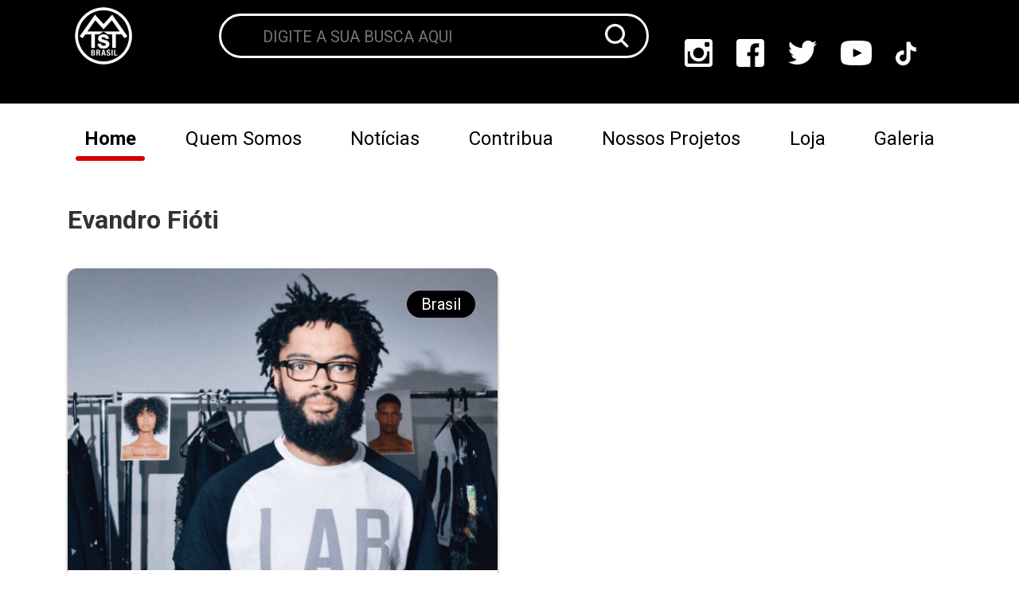

--- FILE ---
content_type: text/html; charset=UTF-8
request_url: https://mtst.org/tag/evandro-fioti/
body_size: 19652
content:
<!DOCTYPE html>
<html id="mtst-site" lang="pt-br">
<head><meta charset="UTF-8"><script>if(navigator.userAgent.match(/MSIE|Internet Explorer/i)||navigator.userAgent.match(/Trident\/7\..*?rv:11/i)){var href=document.location.href;if(!href.match(/[?&]nowprocket/)){if(href.indexOf("?")==-1){if(href.indexOf("#")==-1){document.location.href=href+"?nowprocket=1"}else{document.location.href=href.replace("#","?nowprocket=1#")}}else{if(href.indexOf("#")==-1){document.location.href=href+"&nowprocket=1"}else{document.location.href=href.replace("#","&nowprocket=1#")}}}}</script><script>class RocketLazyLoadScripts{constructor(){this.triggerEvents=["keydown","mousedown","mousemove","touchmove","touchstart","touchend","wheel"],this.userEventHandler=this._triggerListener.bind(this),this.touchStartHandler=this._onTouchStart.bind(this),this.touchMoveHandler=this._onTouchMove.bind(this),this.touchEndHandler=this._onTouchEnd.bind(this),this.clickHandler=this._onClick.bind(this),this.interceptedClicks=[],window.addEventListener("pageshow",(e=>{this.persisted=e.persisted})),window.addEventListener("DOMContentLoaded",(()=>{this._preconnect3rdParties()})),this.delayedScripts={normal:[],async:[],defer:[]},this.allJQueries=[]}_addUserInteractionListener(e){document.hidden?e._triggerListener():(this.triggerEvents.forEach((t=>window.addEventListener(t,e.userEventHandler,{passive:!0}))),window.addEventListener("touchstart",e.touchStartHandler,{passive:!0}),window.addEventListener("mousedown",e.touchStartHandler),document.addEventListener("visibilitychange",e.userEventHandler))}_removeUserInteractionListener(){this.triggerEvents.forEach((e=>window.removeEventListener(e,this.userEventHandler,{passive:!0}))),document.removeEventListener("visibilitychange",this.userEventHandler)}_onTouchStart(e){"HTML"!==e.target.tagName&&(window.addEventListener("touchend",this.touchEndHandler),window.addEventListener("mouseup",this.touchEndHandler),window.addEventListener("touchmove",this.touchMoveHandler,{passive:!0}),window.addEventListener("mousemove",this.touchMoveHandler),e.target.addEventListener("click",this.clickHandler),this._renameDOMAttribute(e.target,"onclick","rocket-onclick"))}_onTouchMove(e){window.removeEventListener("touchend",this.touchEndHandler),window.removeEventListener("mouseup",this.touchEndHandler),window.removeEventListener("touchmove",this.touchMoveHandler,{passive:!0}),window.removeEventListener("mousemove",this.touchMoveHandler),e.target.removeEventListener("click",this.clickHandler),this._renameDOMAttribute(e.target,"rocket-onclick","onclick")}_onTouchEnd(e){window.removeEventListener("touchend",this.touchEndHandler),window.removeEventListener("mouseup",this.touchEndHandler),window.removeEventListener("touchmove",this.touchMoveHandler,{passive:!0}),window.removeEventListener("mousemove",this.touchMoveHandler)}_onClick(e){e.target.removeEventListener("click",this.clickHandler),this._renameDOMAttribute(e.target,"rocket-onclick","onclick"),this.interceptedClicks.push(e),e.preventDefault(),e.stopPropagation(),e.stopImmediatePropagation()}_replayClicks(){window.removeEventListener("touchstart",this.touchStartHandler,{passive:!0}),window.removeEventListener("mousedown",this.touchStartHandler),this.interceptedClicks.forEach((e=>{e.target.dispatchEvent(new MouseEvent("click",{view:e.view,bubbles:!0,cancelable:!0}))}))}_renameDOMAttribute(e,t,n){e.hasAttribute&&e.hasAttribute(t)&&(event.target.setAttribute(n,event.target.getAttribute(t)),event.target.removeAttribute(t))}_triggerListener(){this._removeUserInteractionListener(this),"loading"===document.readyState?document.addEventListener("DOMContentLoaded",this._loadEverythingNow.bind(this)):this._loadEverythingNow()}_preconnect3rdParties(){let e=[];document.querySelectorAll("script[type=rocketlazyloadscript]").forEach((t=>{if(t.hasAttribute("src")){const n=new URL(t.src).origin;n!==location.origin&&e.push({src:n,crossOrigin:t.crossOrigin||"module"===t.getAttribute("data-rocket-type")})}})),e=[...new Map(e.map((e=>[JSON.stringify(e),e]))).values()],this._batchInjectResourceHints(e,"preconnect")}async _loadEverythingNow(){this.lastBreath=Date.now(),this._delayEventListeners(),this._delayJQueryReady(this),this._handleDocumentWrite(),this._registerAllDelayedScripts(),this._preloadAllScripts(),await this._loadScriptsFromList(this.delayedScripts.normal),await this._loadScriptsFromList(this.delayedScripts.defer),await this._loadScriptsFromList(this.delayedScripts.async);try{await this._triggerDOMContentLoaded(),await this._triggerWindowLoad()}catch(e){}window.dispatchEvent(new Event("rocket-allScriptsLoaded")),this._replayClicks()}_registerAllDelayedScripts(){document.querySelectorAll("script[type=rocketlazyloadscript]").forEach((e=>{e.hasAttribute("src")?e.hasAttribute("async")&&!1!==e.async?this.delayedScripts.async.push(e):e.hasAttribute("defer")&&!1!==e.defer||"module"===e.getAttribute("data-rocket-type")?this.delayedScripts.defer.push(e):this.delayedScripts.normal.push(e):this.delayedScripts.normal.push(e)}))}async _transformScript(e){return await this._littleBreath(),new Promise((t=>{const n=document.createElement("script");[...e.attributes].forEach((e=>{let t=e.nodeName;"type"!==t&&("data-rocket-type"===t&&(t="type"),n.setAttribute(t,e.nodeValue))})),e.hasAttribute("src")?(n.addEventListener("load",t),n.addEventListener("error",t)):(n.text=e.text,t());try{e.parentNode.replaceChild(n,e)}catch(e){t()}}))}async _loadScriptsFromList(e){const t=e.shift();return t?(await this._transformScript(t),this._loadScriptsFromList(e)):Promise.resolve()}_preloadAllScripts(){this._batchInjectResourceHints([...this.delayedScripts.normal,...this.delayedScripts.defer,...this.delayedScripts.async],"preload")}_batchInjectResourceHints(e,t){var n=document.createDocumentFragment();e.forEach((e=>{if(e.src){const i=document.createElement("link");i.href=e.src,i.rel=t,"preconnect"!==t&&(i.as="script"),e.getAttribute&&"module"===e.getAttribute("data-rocket-type")&&(i.crossOrigin=!0),e.crossOrigin&&(i.crossOrigin=e.crossOrigin),n.appendChild(i)}})),document.head.appendChild(n)}_delayEventListeners(){let e={};function t(t,n){!function(t){function n(n){return e[t].eventsToRewrite.indexOf(n)>=0?"rocket-"+n:n}e[t]||(e[t]={originalFunctions:{add:t.addEventListener,remove:t.removeEventListener},eventsToRewrite:[]},t.addEventListener=function(){arguments[0]=n(arguments[0]),e[t].originalFunctions.add.apply(t,arguments)},t.removeEventListener=function(){arguments[0]=n(arguments[0]),e[t].originalFunctions.remove.apply(t,arguments)})}(t),e[t].eventsToRewrite.push(n)}function n(e,t){let n=e[t];Object.defineProperty(e,t,{get:()=>n||function(){},set(i){e["rocket"+t]=n=i}})}t(document,"DOMContentLoaded"),t(window,"DOMContentLoaded"),t(window,"load"),t(window,"pageshow"),t(document,"readystatechange"),n(document,"onreadystatechange"),n(window,"onload"),n(window,"onpageshow")}_delayJQueryReady(e){let t=window.jQuery;Object.defineProperty(window,"jQuery",{get:()=>t,set(n){if(n&&n.fn&&!e.allJQueries.includes(n)){n.fn.ready=n.fn.init.prototype.ready=function(t){e.domReadyFired?t.bind(document)(n):document.addEventListener("rocket-DOMContentLoaded",(()=>t.bind(document)(n)))};const t=n.fn.on;n.fn.on=n.fn.init.prototype.on=function(){if(this[0]===window){function e(e){return e.split(" ").map((e=>"load"===e||0===e.indexOf("load.")?"rocket-jquery-load":e)).join(" ")}"string"==typeof arguments[0]||arguments[0]instanceof String?arguments[0]=e(arguments[0]):"object"==typeof arguments[0]&&Object.keys(arguments[0]).forEach((t=>{delete Object.assign(arguments[0],{[e(t)]:arguments[0][t]})[t]}))}return t.apply(this,arguments),this},e.allJQueries.push(n)}t=n}})}async _triggerDOMContentLoaded(){this.domReadyFired=!0,await this._littleBreath(),document.dispatchEvent(new Event("rocket-DOMContentLoaded")),await this._littleBreath(),window.dispatchEvent(new Event("rocket-DOMContentLoaded")),await this._littleBreath(),document.dispatchEvent(new Event("rocket-readystatechange")),await this._littleBreath(),document.rocketonreadystatechange&&document.rocketonreadystatechange()}async _triggerWindowLoad(){await this._littleBreath(),window.dispatchEvent(new Event("rocket-load")),await this._littleBreath(),window.rocketonload&&window.rocketonload(),await this._littleBreath(),this.allJQueries.forEach((e=>e(window).trigger("rocket-jquery-load"))),await this._littleBreath();const e=new Event("rocket-pageshow");e.persisted=this.persisted,window.dispatchEvent(e),await this._littleBreath(),window.rocketonpageshow&&window.rocketonpageshow({persisted:this.persisted})}_handleDocumentWrite(){const e=new Map;document.write=document.writeln=function(t){const n=document.currentScript,i=document.createRange(),r=n.parentElement;let o=e.get(n);void 0===o&&(o=n.nextSibling,e.set(n,o));const s=document.createDocumentFragment();i.setStart(s,0),s.appendChild(i.createContextualFragment(t)),r.insertBefore(s,o)}}async _littleBreath(){Date.now()-this.lastBreath>45&&(await this._requestAnimFrame(),this.lastBreath=Date.now())}async _requestAnimFrame(){return document.hidden?new Promise((e=>setTimeout(e))):new Promise((e=>requestAnimationFrame(e)))}static run(){const e=new RocketLazyLoadScripts;e._addUserInteractionListener(e)}}RocketLazyLoadScripts.run();</script>
    
    <meta http-equiv="X-UA-Compatible" content="IE=edge">
    <meta name="viewport" content="width=device-width, initial-scale=1.0">
    <script type="rocketlazyloadscript" data-minify="1" src="https://mtst.org/wp-content/cache/min/1/jquery-3.6.4.min.js?ver=1747439795" crossorigin="anonymous"></script>
    <link data-minify="1" rel="stylesheet" href="https://mtst.org/wp-content/cache/min/1/ajax/libs/font-awesome/4.7.0/css/font-awesome.min.css?ver=1747439795">
    <link data-minify="1" rel="stylesheet" href="https://mtst.org/wp-content/cache/min/1/swiper@8/swiper-bundle.min.css?ver=1747439795"/>
    <script type="rocketlazyloadscript" data-minify="1" src="https://mtst.org/wp-content/cache/min/1/swiper@8/swiper-bundle.min.js?ver=1747439796" defer></script>
    <meta name='robots' content='index, follow, max-image-preview:large, max-snippet:-1, max-video-preview:-1' />
<script type="text/javascript" id="wpp-js" src="https://mtst.org/wp-content/plugins/wordpress-popular-posts/assets/js/wpp.min.js?ver=7.1.0" data-sampling="0" data-sampling-rate="100" data-api-url="https://mtst.org/wp-json/wordpress-popular-posts" data-post-id="0" data-token="25fc999c9e" data-lang="0" data-debug="0"></script>

	<!-- This site is optimized with the Yoast SEO Premium plugin v18.0 (Yoast SEO v24.0) - https://yoast.com/wordpress/plugins/seo/ -->
	<title>Arquivo de Evandro Fióti - MTST</title>
	<link rel="canonical" href="https://mtst.org/tag/evandro-fioti/" />
	<meta property="og:locale" content="pt_BR" />
	<meta property="og:type" content="article" />
	<meta property="og:title" content="Arquivo de Evandro Fióti" />
	<meta property="og:url" content="https://mtst.org/tag/evandro-fioti/" />
	<meta property="og:site_name" content="MTST" />
	<meta name="twitter:card" content="summary_large_image" />
	<meta name="twitter:site" content="@mtst" />
	<script type="application/ld+json" class="yoast-schema-graph">{"@context":"https://schema.org","@graph":[{"@type":"CollectionPage","@id":"https://mtst.org/tag/evandro-fioti/","url":"https://mtst.org/tag/evandro-fioti/","name":"Arquivo de Evandro Fióti - MTST","isPartOf":{"@id":"https://mtst.org/#website"},"primaryImageOfPage":{"@id":"https://mtst.org/tag/evandro-fioti/#primaryimage"},"image":{"@id":"https://mtst.org/tag/evandro-fioti/#primaryimage"},"thumbnailUrl":"https://mtst.org/wp-content/uploads/2017/08/fiot.png","breadcrumb":{"@id":"https://mtst.org/tag/evandro-fioti/#breadcrumb"},"inLanguage":"pt-BR"},{"@type":"ImageObject","inLanguage":"pt-BR","@id":"https://mtst.org/tag/evandro-fioti/#primaryimage","url":"https://mtst.org/wp-content/uploads/2017/08/fiot.png","contentUrl":"https://mtst.org/wp-content/uploads/2017/08/fiot.png","width":611,"height":382},{"@type":"BreadcrumbList","@id":"https://mtst.org/tag/evandro-fioti/#breadcrumb","itemListElement":[{"@type":"ListItem","position":1,"name":"Início","item":"https://mtst.org/"},{"@type":"ListItem","position":2,"name":"Evandro Fióti"}]},{"@type":"WebSite","@id":"https://mtst.org/#website","url":"https://mtst.org/","name":"MTST","description":"Movimento dos Trabalhadores Sem Teto","publisher":{"@id":"https://mtst.org/#organization"},"potentialAction":[{"@type":"SearchAction","target":{"@type":"EntryPoint","urlTemplate":"https://mtst.org/?s={search_term_string}"},"query-input":{"@type":"PropertyValueSpecification","valueRequired":true,"valueName":"search_term_string"}}],"inLanguage":"pt-BR"},{"@type":"Organization","@id":"https://mtst.org/#organization","name":"Movimento dos Trabalhadores Sem Teto","url":"https://mtst.org/","logo":{"@type":"ImageObject","inLanguage":"pt-BR","@id":"https://mtst.org/#/schema/logo/image/","url":"https://mtst.org/wp-content/uploads/2024/02/WhatsApp-Image-2024-02-22-at-15.39.55.jpeg","contentUrl":"https://mtst.org/wp-content/uploads/2024/02/WhatsApp-Image-2024-02-22-at-15.39.55.jpeg","width":720,"height":480,"caption":"Movimento dos Trabalhadores Sem Teto"},"image":{"@id":"https://mtst.org/#/schema/logo/image/"},"sameAs":["https://www.facebook.com/mtstbrasil/","https://x.com/mtst","https://www.instagram.com/mtstbrasil/?hl=pt"]}]}</script>
	<!-- / Yoast SEO Premium plugin. -->


<link rel='dns-prefetch' href='//www.googletagmanager.com' />

<link rel="alternate" type="application/rss+xml" title="Feed de tag para MTST &raquo; Evandro Fióti" href="https://mtst.org/tag/evandro-fioti/feed/" />
<link rel='stylesheet' id='sbi_styles-css' href='https://mtst.org/wp-content/plugins/instagram-feed/css/sbi-styles.min.css?ver=6.6.1' type='text/css' media='all' />
<style id='wp-emoji-styles-inline-css' type='text/css'>

	img.wp-smiley, img.emoji {
		display: inline !important;
		border: none !important;
		box-shadow: none !important;
		height: 1em !important;
		width: 1em !important;
		margin: 0 0.07em !important;
		vertical-align: -0.1em !important;
		background: none !important;
		padding: 0 !important;
	}
</style>
<link rel='stylesheet' id='wp-block-library-css' href='https://mtst.org/wp-includes/css/dist/block-library/style.min.css?ver=6.5.7' type='text/css' media='all' />
<style id='classic-theme-styles-inline-css' type='text/css'>
/*! This file is auto-generated */
.wp-block-button__link{color:#fff;background-color:#32373c;border-radius:9999px;box-shadow:none;text-decoration:none;padding:calc(.667em + 2px) calc(1.333em + 2px);font-size:1.125em}.wp-block-file__button{background:#32373c;color:#fff;text-decoration:none}
</style>
<style id='global-styles-inline-css' type='text/css'>
body{--wp--preset--color--black: #000000;--wp--preset--color--cyan-bluish-gray: #abb8c3;--wp--preset--color--white: #ffffff;--wp--preset--color--pale-pink: #f78da7;--wp--preset--color--vivid-red: #cf2e2e;--wp--preset--color--luminous-vivid-orange: #ff6900;--wp--preset--color--luminous-vivid-amber: #fcb900;--wp--preset--color--light-green-cyan: #7bdcb5;--wp--preset--color--vivid-green-cyan: #00d084;--wp--preset--color--pale-cyan-blue: #8ed1fc;--wp--preset--color--vivid-cyan-blue: #0693e3;--wp--preset--color--vivid-purple: #9b51e0;--wp--preset--gradient--vivid-cyan-blue-to-vivid-purple: linear-gradient(135deg,rgba(6,147,227,1) 0%,rgb(155,81,224) 100%);--wp--preset--gradient--light-green-cyan-to-vivid-green-cyan: linear-gradient(135deg,rgb(122,220,180) 0%,rgb(0,208,130) 100%);--wp--preset--gradient--luminous-vivid-amber-to-luminous-vivid-orange: linear-gradient(135deg,rgba(252,185,0,1) 0%,rgba(255,105,0,1) 100%);--wp--preset--gradient--luminous-vivid-orange-to-vivid-red: linear-gradient(135deg,rgba(255,105,0,1) 0%,rgb(207,46,46) 100%);--wp--preset--gradient--very-light-gray-to-cyan-bluish-gray: linear-gradient(135deg,rgb(238,238,238) 0%,rgb(169,184,195) 100%);--wp--preset--gradient--cool-to-warm-spectrum: linear-gradient(135deg,rgb(74,234,220) 0%,rgb(151,120,209) 20%,rgb(207,42,186) 40%,rgb(238,44,130) 60%,rgb(251,105,98) 80%,rgb(254,248,76) 100%);--wp--preset--gradient--blush-light-purple: linear-gradient(135deg,rgb(255,206,236) 0%,rgb(152,150,240) 100%);--wp--preset--gradient--blush-bordeaux: linear-gradient(135deg,rgb(254,205,165) 0%,rgb(254,45,45) 50%,rgb(107,0,62) 100%);--wp--preset--gradient--luminous-dusk: linear-gradient(135deg,rgb(255,203,112) 0%,rgb(199,81,192) 50%,rgb(65,88,208) 100%);--wp--preset--gradient--pale-ocean: linear-gradient(135deg,rgb(255,245,203) 0%,rgb(182,227,212) 50%,rgb(51,167,181) 100%);--wp--preset--gradient--electric-grass: linear-gradient(135deg,rgb(202,248,128) 0%,rgb(113,206,126) 100%);--wp--preset--gradient--midnight: linear-gradient(135deg,rgb(2,3,129) 0%,rgb(40,116,252) 100%);--wp--preset--font-size--small: 13px;--wp--preset--font-size--medium: 20px;--wp--preset--font-size--large: 36px;--wp--preset--font-size--x-large: 42px;--wp--preset--spacing--20: 0.44rem;--wp--preset--spacing--30: 0.67rem;--wp--preset--spacing--40: 1rem;--wp--preset--spacing--50: 1.5rem;--wp--preset--spacing--60: 2.25rem;--wp--preset--spacing--70: 3.38rem;--wp--preset--spacing--80: 5.06rem;--wp--preset--shadow--natural: 6px 6px 9px rgba(0, 0, 0, 0.2);--wp--preset--shadow--deep: 12px 12px 50px rgba(0, 0, 0, 0.4);--wp--preset--shadow--sharp: 6px 6px 0px rgba(0, 0, 0, 0.2);--wp--preset--shadow--outlined: 6px 6px 0px -3px rgba(255, 255, 255, 1), 6px 6px rgba(0, 0, 0, 1);--wp--preset--shadow--crisp: 6px 6px 0px rgba(0, 0, 0, 1);}:where(.is-layout-flex){gap: 0.5em;}:where(.is-layout-grid){gap: 0.5em;}body .is-layout-flex{display: flex;}body .is-layout-flex{flex-wrap: wrap;align-items: center;}body .is-layout-flex > *{margin: 0;}body .is-layout-grid{display: grid;}body .is-layout-grid > *{margin: 0;}:where(.wp-block-columns.is-layout-flex){gap: 2em;}:where(.wp-block-columns.is-layout-grid){gap: 2em;}:where(.wp-block-post-template.is-layout-flex){gap: 1.25em;}:where(.wp-block-post-template.is-layout-grid){gap: 1.25em;}.has-black-color{color: var(--wp--preset--color--black) !important;}.has-cyan-bluish-gray-color{color: var(--wp--preset--color--cyan-bluish-gray) !important;}.has-white-color{color: var(--wp--preset--color--white) !important;}.has-pale-pink-color{color: var(--wp--preset--color--pale-pink) !important;}.has-vivid-red-color{color: var(--wp--preset--color--vivid-red) !important;}.has-luminous-vivid-orange-color{color: var(--wp--preset--color--luminous-vivid-orange) !important;}.has-luminous-vivid-amber-color{color: var(--wp--preset--color--luminous-vivid-amber) !important;}.has-light-green-cyan-color{color: var(--wp--preset--color--light-green-cyan) !important;}.has-vivid-green-cyan-color{color: var(--wp--preset--color--vivid-green-cyan) !important;}.has-pale-cyan-blue-color{color: var(--wp--preset--color--pale-cyan-blue) !important;}.has-vivid-cyan-blue-color{color: var(--wp--preset--color--vivid-cyan-blue) !important;}.has-vivid-purple-color{color: var(--wp--preset--color--vivid-purple) !important;}.has-black-background-color{background-color: var(--wp--preset--color--black) !important;}.has-cyan-bluish-gray-background-color{background-color: var(--wp--preset--color--cyan-bluish-gray) !important;}.has-white-background-color{background-color: var(--wp--preset--color--white) !important;}.has-pale-pink-background-color{background-color: var(--wp--preset--color--pale-pink) !important;}.has-vivid-red-background-color{background-color: var(--wp--preset--color--vivid-red) !important;}.has-luminous-vivid-orange-background-color{background-color: var(--wp--preset--color--luminous-vivid-orange) !important;}.has-luminous-vivid-amber-background-color{background-color: var(--wp--preset--color--luminous-vivid-amber) !important;}.has-light-green-cyan-background-color{background-color: var(--wp--preset--color--light-green-cyan) !important;}.has-vivid-green-cyan-background-color{background-color: var(--wp--preset--color--vivid-green-cyan) !important;}.has-pale-cyan-blue-background-color{background-color: var(--wp--preset--color--pale-cyan-blue) !important;}.has-vivid-cyan-blue-background-color{background-color: var(--wp--preset--color--vivid-cyan-blue) !important;}.has-vivid-purple-background-color{background-color: var(--wp--preset--color--vivid-purple) !important;}.has-black-border-color{border-color: var(--wp--preset--color--black) !important;}.has-cyan-bluish-gray-border-color{border-color: var(--wp--preset--color--cyan-bluish-gray) !important;}.has-white-border-color{border-color: var(--wp--preset--color--white) !important;}.has-pale-pink-border-color{border-color: var(--wp--preset--color--pale-pink) !important;}.has-vivid-red-border-color{border-color: var(--wp--preset--color--vivid-red) !important;}.has-luminous-vivid-orange-border-color{border-color: var(--wp--preset--color--luminous-vivid-orange) !important;}.has-luminous-vivid-amber-border-color{border-color: var(--wp--preset--color--luminous-vivid-amber) !important;}.has-light-green-cyan-border-color{border-color: var(--wp--preset--color--light-green-cyan) !important;}.has-vivid-green-cyan-border-color{border-color: var(--wp--preset--color--vivid-green-cyan) !important;}.has-pale-cyan-blue-border-color{border-color: var(--wp--preset--color--pale-cyan-blue) !important;}.has-vivid-cyan-blue-border-color{border-color: var(--wp--preset--color--vivid-cyan-blue) !important;}.has-vivid-purple-border-color{border-color: var(--wp--preset--color--vivid-purple) !important;}.has-vivid-cyan-blue-to-vivid-purple-gradient-background{background: var(--wp--preset--gradient--vivid-cyan-blue-to-vivid-purple) !important;}.has-light-green-cyan-to-vivid-green-cyan-gradient-background{background: var(--wp--preset--gradient--light-green-cyan-to-vivid-green-cyan) !important;}.has-luminous-vivid-amber-to-luminous-vivid-orange-gradient-background{background: var(--wp--preset--gradient--luminous-vivid-amber-to-luminous-vivid-orange) !important;}.has-luminous-vivid-orange-to-vivid-red-gradient-background{background: var(--wp--preset--gradient--luminous-vivid-orange-to-vivid-red) !important;}.has-very-light-gray-to-cyan-bluish-gray-gradient-background{background: var(--wp--preset--gradient--very-light-gray-to-cyan-bluish-gray) !important;}.has-cool-to-warm-spectrum-gradient-background{background: var(--wp--preset--gradient--cool-to-warm-spectrum) !important;}.has-blush-light-purple-gradient-background{background: var(--wp--preset--gradient--blush-light-purple) !important;}.has-blush-bordeaux-gradient-background{background: var(--wp--preset--gradient--blush-bordeaux) !important;}.has-luminous-dusk-gradient-background{background: var(--wp--preset--gradient--luminous-dusk) !important;}.has-pale-ocean-gradient-background{background: var(--wp--preset--gradient--pale-ocean) !important;}.has-electric-grass-gradient-background{background: var(--wp--preset--gradient--electric-grass) !important;}.has-midnight-gradient-background{background: var(--wp--preset--gradient--midnight) !important;}.has-small-font-size{font-size: var(--wp--preset--font-size--small) !important;}.has-medium-font-size{font-size: var(--wp--preset--font-size--medium) !important;}.has-large-font-size{font-size: var(--wp--preset--font-size--large) !important;}.has-x-large-font-size{font-size: var(--wp--preset--font-size--x-large) !important;}
.wp-block-navigation a:where(:not(.wp-element-button)){color: inherit;}
:where(.wp-block-post-template.is-layout-flex){gap: 1.25em;}:where(.wp-block-post-template.is-layout-grid){gap: 1.25em;}
:where(.wp-block-columns.is-layout-flex){gap: 2em;}:where(.wp-block-columns.is-layout-grid){gap: 2em;}
.wp-block-pullquote{font-size: 1.5em;line-height: 1.6;}
</style>
<link data-minify="1" rel='stylesheet' id='contact-form-7-css' href='https://mtst.org/wp-content/cache/min/1/wp-content/plugins/contact-form-7/includes/css/styles.css?ver=1747439795' type='text/css' media='all' />
<link data-minify="1" rel='stylesheet' id='video_popup_close_icon-css' href='https://mtst.org/wp-content/cache/min/1/wp-content/plugins/video-popup/css/vp-close-icon/close-button-icon.css?ver=1747439795' type='text/css' media='all' />
<link data-minify="1" rel='stylesheet' id='oba_youtubepopup_css-css' href='https://mtst.org/wp-content/cache/min/1/wp-content/plugins/video-popup/css/YouTubePopUp.css?ver=1747439795' type='text/css' media='all' />
<link data-minify="1" rel='stylesheet' id='wordpress-popular-posts-css-css' href='https://mtst.org/wp-content/cache/min/1/wp-content/plugins/wordpress-popular-posts/assets/css/wpp.css?ver=1747439795' type='text/css' media='all' />
<link rel='stylesheet' id='bootstrap-css' href='https://mtst.org/wp-content/themes/mtst-theme/assets/bootstrap/bootstrap-4.6.1-dist/css/bootstrap.min.css?ver=6.5.7' type='text/css' media='all' />
<link data-minify="1" rel='stylesheet' id='core-css' href='https://mtst.org/wp-content/cache/min/1/wp-content/themes/mtst-theme/assets/css/main.css?ver=1747439795' type='text/css' media='all' />
<link data-minify="1" rel='stylesheet' id='archive-css' href='https://mtst.org/wp-content/cache/min/1/wp-content/themes/mtst-theme/assets/css/archive.css?ver=1747440558' type='text/css' media='all' />
<style id='rocket-lazyload-inline-css' type='text/css'>
.rll-youtube-player{position:relative;padding-bottom:56.23%;height:0;overflow:hidden;max-width:100%;}.rll-youtube-player:focus-within{outline: 2px solid currentColor;outline-offset: 5px;}.rll-youtube-player iframe{position:absolute;top:0;left:0;width:100%;height:100%;z-index:100;background:0 0}.rll-youtube-player img{bottom:0;display:block;left:0;margin:auto;max-width:100%;width:100%;position:absolute;right:0;top:0;border:none;height:auto;-webkit-transition:.4s all;-moz-transition:.4s all;transition:.4s all}.rll-youtube-player img:hover{-webkit-filter:brightness(75%)}.rll-youtube-player .play{height:100%;width:100%;left:0;top:0;position:absolute;background:url(https://mtst.org/wp-content/plugins/wp-rocket/assets/img/youtube.png) no-repeat center;background-color: transparent !important;cursor:pointer;border:none;}
</style>
<script type="rocketlazyloadscript" data-rocket-type="text/javascript" src="https://mtst.org/wp-includes/js/jquery/jquery.min.js?ver=3.7.1" id="jquery-core-js"></script>
<script type="rocketlazyloadscript" data-rocket-type="text/javascript" src="https://mtst.org/wp-includes/js/jquery/jquery-migrate.min.js?ver=3.4.1" id="jquery-migrate-js" defer></script>
<script type="rocketlazyloadscript" data-minify="1" data-rocket-type="text/javascript" src="https://mtst.org/wp-content/cache/min/1/wp-content/plugins/video-popup/js/YouTubePopUp.jquery.js?ver=1747439796" id="oba_youtubepopup_plugin-js" defer></script>
<script type="rocketlazyloadscript" data-minify="1" data-rocket-type="text/javascript" src="https://mtst.org/wp-content/cache/min/1/wp-content/plugins/video-popup/js/YouTubePopUp.js?ver=1747439796" id="oba_youtubepopup_activate-js" defer></script>
<script type="rocketlazyloadscript" data-rocket-type="text/javascript" src="https://mtst.org/wp-content/themes/mtst-theme/assets/bootstrap/bootstrap-4.6.1-dist/js/bootstrap.bundle.min.js?ver=6.5.7" id="bootstrap-js" defer></script>

<!-- Snippet da tag do Google (gtag.js) adicionado pelo Site Kit -->

<!-- Snippet do Google Analytics adicionado pelo Site Kit -->
<script type="rocketlazyloadscript" data-rocket-type="text/javascript" src="https://www.googletagmanager.com/gtag/js?id=GT-MRM7NHCC" id="google_gtagjs-js" async></script>
<script type="rocketlazyloadscript" data-rocket-type="text/javascript" id="google_gtagjs-js-after">
/* <![CDATA[ */
window.dataLayer = window.dataLayer || [];function gtag(){dataLayer.push(arguments);}
gtag("set","linker",{"domains":["mtst.org"]});
gtag("js", new Date());
gtag("set", "developer_id.dZTNiMT", true);
gtag("config", "GT-MRM7NHCC");
/* ]]> */
</script>

<!-- Fim do snippet da tag do Google (gtag.js) adicionado pelo Site Kit -->
<link rel="https://api.w.org/" href="https://mtst.org/wp-json/" /><link rel="alternate" type="application/json" href="https://mtst.org/wp-json/wp/v2/tags/437" /><link rel="EditURI" type="application/rsd+xml" title="RSD" href="https://mtst.org/xmlrpc.php?rsd" />
<meta name="generator" content="WordPress 6.5.7" />

		<!-- GA Google Analytics @ https://m0n.co/ga -->
		<script type="rocketlazyloadscript" async src="https://www.googletagmanager.com/gtag/js?id=UA-118751034-1"></script>
		<script type="rocketlazyloadscript">
			window.dataLayer = window.dataLayer || [];
			function gtag(){dataLayer.push(arguments);}
			gtag('js', new Date());
			gtag('config', 'UA-118751034-1');
		</script>

	<!-- Global site tag (gtag.js) - Google Analytics -->
<script type="rocketlazyloadscript" async src="https://www.googletagmanager.com/gtag/js?id=UA-118751034-1"></script>
<script type="rocketlazyloadscript">
  window.dataLayer = window.dataLayer || [];
  function gtag(){dataLayer.push(arguments);}
  gtag('js', new Date());

  gtag('config', 'UA-118751034-1');
</script>
<meta name="generator" content="Site Kit by Google 1.144.0" /><script type="rocketlazyloadscript" data-rocket-type="text/javascript">//<![CDATA[
  function external_links_in_new_windows_loop() {
    if (!document.links) {
      document.links = document.getElementsByTagName('a');
    }
    var change_link = false;
    var force = '';
    var ignore = '';

    for (var t=0; t<document.links.length; t++) {
      var all_links = document.links[t];
      change_link = false;
      
      if(document.links[t].hasAttribute('onClick') == false) {
        // forced if the address starts with http (or also https), but does not link to the current domain
        if(all_links.href.search(/^http/) != -1 && all_links.href.search('mtst.org') == -1 && all_links.href.search(/^#/) == -1) {
          // console.log('Changed ' + all_links.href);
          change_link = true;
        }
          
        if(force != '' && all_links.href.search(force) != -1) {
          // forced
          // console.log('force ' + all_links.href);
          change_link = true;
        }
        
        if(ignore != '' && all_links.href.search(ignore) != -1) {
          // console.log('ignore ' + all_links.href);
          // ignored
          change_link = false;
        }

        if(change_link == true) {
          // console.log('Changed ' + all_links.href);
          document.links[t].setAttribute('onClick', 'javascript:window.open(\'' + all_links.href.replace(/'/g, '') + '\', \'_blank\', \'noopener\'); return false;');
          document.links[t].removeAttribute('target');
        }
      }
    }
  }
  
  // Load
  function external_links_in_new_windows_load(func)
  {  
    var oldonload = window.onload;
    if (typeof window.onload != 'function'){
      window.onload = func;
    } else {
      window.onload = function(){
        oldonload();
        func();
      }
    }
  }

  external_links_in_new_windows_load(external_links_in_new_windows_loop);
  //]]></script>

		<script type="rocketlazyloadscript" data-rocket-type='text/javascript'>
			var video_popup_unprm_general_settings = {
    			'unprm_r_border': ''
			};
		</script>
	            <style id="wpp-loading-animation-styles">@-webkit-keyframes bgslide{from{background-position-x:0}to{background-position-x:-200%}}@keyframes bgslide{from{background-position-x:0}to{background-position-x:-200%}}.wpp-widget-block-placeholder,.wpp-shortcode-placeholder{margin:0 auto;width:60px;height:3px;background:#dd3737;background:linear-gradient(90deg,#dd3737 0%,#571313 10%,#dd3737 100%);background-size:200% auto;border-radius:3px;-webkit-animation:bgslide 1s infinite linear;animation:bgslide 1s infinite linear}</style>
            <link rel="icon" href="https://mtst.org/wp-content/uploads/2024/02/cropped-MTST-logo-2-32x32.png" sizes="32x32" />
<link rel="icon" href="https://mtst.org/wp-content/uploads/2024/02/cropped-MTST-logo-2-192x192.png" sizes="192x192" />
<link rel="apple-touch-icon" href="https://mtst.org/wp-content/uploads/2024/02/cropped-MTST-logo-2-180x180.png" />
<meta name="msapplication-TileImage" content="https://mtst.org/wp-content/uploads/2024/02/cropped-MTST-logo-2-270x270.png" />
		<style type="text/css" id="wp-custom-css">
			.foto.foto-menor {
    margin-bottom: 30px;
    width: 100%;
    height: 166px;
}

.foto.foto-menor img {
    height: 100%;
    object-fit: cover;
    width: 100%;
    object-position: top;
}

.content p {
    color: #313131;
}

.content figcaption {
    color: #414141;
}

.projetos-template p {
	color: #313131;
}

@media (max-width: 768px) {
		.fotos-mobile .swiper-slide img {
			max-height: 380px;
	}
		.embed-iframe {
			margin-bottom: 10px;
			padding: 0 0 20px;
	}
}		</style>
		<noscript><style id="rocket-lazyload-nojs-css">.rll-youtube-player, [data-lazy-src]{display:none !important;}</style></noscript>    </head>
<body class="archive tag tag-evandro-fioti tag-437">
        <header>
        <div class="topo topo-desktop">
            <div class="container">
                <div class="row">
                    <div class="col-md-2">
                        <div class="logo-mtst">
                            <a href="https://mtst.org"><img src="data:image/svg+xml,%3Csvg%20xmlns='http://www.w3.org/2000/svg'%20viewBox='0%200%20106%20106'%3E%3C/svg%3E" width="106" height="106" alt="Logo do MTST" data-lazy-src="https://mtst.org/wp-content/themes/mtst-theme/assets/images/logo-novo.png"><noscript><img src="https://mtst.org/wp-content/themes/mtst-theme/assets/images/logo-novo.png" width="106" height="106" alt="Logo do MTST"></noscript></a>
                        </div>
                    </div>
                    <div class="col-md-6">
                        <div class="busca">
                            <form role="search" method="get" class="search-form" action="https://mtst.org/">
                                <div class="search-container">
                                    <input type="text" name="s" id="search" placeholder="DIGITE A SUA BUSCA AQUI" value=""/>
                                    <button aria-label="Buscar" class="lupa-busca" type="submit" value=""><img width="36" height="36" alt="Pesquisar" src="data:image/svg+xml,%3Csvg%20xmlns='http://www.w3.org/2000/svg'%20viewBox='0%200%2036%2036'%3E%3C/svg%3E" width="33" height="36" data-lazy-src="https://mtst.org/wp-content/themes/mtst-theme/assets/images/lupa.png"/><noscript><img width="36" height="36" alt="Pesquisar" src="https://mtst.org/wp-content/themes/mtst-theme/assets/images/lupa.png" width="33" height="36"/></noscript></button>
                                </div>
                            </form>
                        </div>
                    </div>
                    <div class="col-md-4">
                        <div class="redes-cont">
                            <ul class="redes-sociais">
                                <li><a href="https://www.instagram.com/mtstbrasil/?hl=pt"  rel="noopener noreferrer"><img width="35" height="35" src="data:image/svg+xml,%3Csvg%20xmlns='http://www.w3.org/2000/svg'%20viewBox='0%200%2035%2035'%3E%3C/svg%3E" alt="Instagram" data-lazy-src="https://mtst.org/wp-content/themes/mtst-theme/assets/images/instagram.png"><noscript><img width="35" height="35" src="https://mtst.org/wp-content/themes/mtst-theme/assets/images/instagram.png" alt="Instagram"></noscript></a></li>
                                <li><a href="https://www.facebook.com/mtstbrasil/"  rel="noopener noreferrer"><img width="35" height="35" src="data:image/svg+xml,%3Csvg%20xmlns='http://www.w3.org/2000/svg'%20viewBox='0%200%2035%2035'%3E%3C/svg%3E" alt="Facebook" data-lazy-src="https://mtst.org/wp-content/themes/mtst-theme/assets/images/facebook.png"><noscript><img width="35" height="35" src="https://mtst.org/wp-content/themes/mtst-theme/assets/images/facebook.png" alt="Facebook"></noscript></a></li>
                                <li><a href="https://twitter.com/mtst"  rel="noopener noreferrer"><img width="36" height="30" src="data:image/svg+xml,%3Csvg%20xmlns='http://www.w3.org/2000/svg'%20viewBox='0%200%2036%2030'%3E%3C/svg%3E" alt="Twitter" data-lazy-src="https://mtst.org/wp-content/themes/mtst-theme/assets/images/twitter.png"><noscript><img width="36" height="30" src="https://mtst.org/wp-content/themes/mtst-theme/assets/images/twitter.png" alt="Twitter"></noscript></a></li>
                                <li><a href="https://www.youtube.com/channel/UC3OzrZMhnmEgVtxpJoDRkeg"  rel="noopener noreferrer"><img width="39" height="31" src="data:image/svg+xml,%3Csvg%20xmlns='http://www.w3.org/2000/svg'%20viewBox='0%200%2039%2031'%3E%3C/svg%3E" alt="Youtube" data-lazy-src="https://mtst.org/wp-content/themes/mtst-theme/assets/images/youtube.png"><noscript><img width="39" height="31" src="https://mtst.org/wp-content/themes/mtst-theme/assets/images/youtube.png" alt="Youtube"></noscript></a></li>
                                <li><a href="https://www.tiktok.com/@mtstbr"  rel="noopener noreferrer"><img width="45" height="45" class="tiktok-icon" src="data:image/svg+xml,%3Csvg%20xmlns='http://www.w3.org/2000/svg'%20viewBox='0%200%2045%2045'%3E%3C/svg%3E" alt="Tik Tok" data-lazy-src="https://mtst.org/wp-content/themes/mtst-theme/assets/images/ic_baseline-tiktok.png"><noscript><img width="45" height="45" class="tiktok-icon" src="https://mtst.org/wp-content/themes/mtst-theme/assets/images/ic_baseline-tiktok.png" alt="Tik Tok"></noscript></a></li>
                            </ul>
                        </div>
                    </div>
                </div>
            </div>
        </div>
        <div class="menu-principal container">
            <nav role="navigation">
                <ul class="menu" id="menu">
                    <li><a class="nav-link menu-home active" href="https://mtst.org">Home</a></li>
                    <li><a class="nav-link menu-quem-somos" href="#">Quem Somos</a>
                        <ul class="submenu">
                            <li><a href="https://mtst.org/quem-somos/o-mtst">O MTST</a></li>
                            <li><a href="https://mtst.org/quem-somos/fake-news">Fato ou fake</a></li>
                        </ul>
                    </li>
                    <li><a class="nav-link menu-noticias" href="#">Notícias</a>
                        <ul class="submenu">
                            <li><a href="https://mtst.org/noticias/ultimas-noticias">Últimas Notícias</a></li>
                        </ul>
                    </li>
                    <li><a class="nav-link menu-campanha" href="#">Contribua</a>
                        <ul class="submenu">
                            <li><a href="https://mtst.org/contribuicao/">MTST</a></li>
                            <li><a href="https://apoia.se/cozinhasolidaria" >Cozinhas Solidárias</a></li>
                            <li><a href="https://www.catarse.me/colabore_mtst" >Educação Popular</a></li>
                        </ul>
                    </li>
                    <li><a class="nav-link menu-campanha" href="#">Nossos Projetos</a>
                        <ul class="submenu">
                            <li><a href="https://mtst.org/cozinhas-solidarias/">Cozinhas Solidárias</a></li>
                            <li><a href="https://mtst.org/centro-popular-de-pesquisa/" >Centro Popular de Pesquisa</a></li>
                            <li><a href="https://mtst.org/contrate-quem-luta/" >Contrate Quem Luta</a></li>
                        </ul>
                    </li>
                    <li><a class="nav-link menu-loja" href="http://lojinha.mtst.org/" target="_blank">Loja</a></li>
                    <li><a class="nav-link menu-galeria" href="#">Galeria</a>
                        <ul class="submenu">
                            <li><a href="https://open.spotify.com/show/5X2nnU5w9uptyMiApbPCWj" >Podcasts</a></li>
                            <li><a href="https://www.youtube.com/c/MTSTBrasil" >Vídeos</a></li>
                            <li><a href="https://www.instagram.com/mtstbrasil/" >Fotos</a></li>
                        </ul>
                    </li>
                </ul>
            </nav>
        </div>

        <div class="topo topo-mobile">
            <div class="container">
                <div class="row">
                    <div class="col-3 col-logo">
                        <div class="logo-mtst">
                            <a href="https://mtst.org"><img src="data:image/svg+xml,%3Csvg%20xmlns='http://www.w3.org/2000/svg'%20viewBox='0%200%20106%20106'%3E%3C/svg%3E" width="106" height="106" alt="Logo do MTST" data-lazy-src="https://mtst.org/wp-content/themes/mtst-theme/assets/images/logo-novo.png"><noscript><img src="https://mtst.org/wp-content/themes/mtst-theme/assets/images/logo-novo.png" width="106" height="106" alt="Logo do MTST"></noscript></a>
                        </div>
                    </div>
                    <div class="col-7">
                        <div class="busca">
                        <button class="lupa-busca" id="lupa-busca" onclick="exibirBusca()"><img width="36" height="36" alt="Pesquisar" src="data:image/svg+xml,%3Csvg%20xmlns='http://www.w3.org/2000/svg'%20viewBox='0%200%2036%2036'%3E%3C/svg%3E" width="33" height="36" data-lazy-src="https://mtst.org/wp-content/themes/mtst-theme/assets/images/lupa.png"/><noscript><img width="36" height="36" alt="Pesquisar" src="https://mtst.org/wp-content/themes/mtst-theme/assets/images/lupa.png" width="33" height="36"/></noscript></button>
                            <form role="search" method="get" class="search-form" id="search-form" action="https://mtst.org/">
                                <div class="search-container" id="search-container">
                                    <input type="text" name="s" id="search" placeholder="DIGITE A SUA BUSCA AQUI" value=""/>
                                </div>
                            </form>
                        </div>
                    </div>
                    <div class="col-2 col-hamb">
                        <!-- Hamburger icon -->
                        <div class="icon-mobile">
                            <input class="side-menu" type="checkbox" id="side-menu" name="c1" onclick="showMe('menu-mobile')"/>
                            <label class="hamb" for="side-menu"><span class="hamb-line"></span></label>
                        </div>
                        
                    </div>
                </div>
            </div>
        </div>
        <!-- Menu -->
        <div class="menu-principal menu-mobile container" id="menu-mobile">
                            <nav>
                                <ul calss="menu" id="menu-mobile">
                                    <li><a class="nav-link menu-home item-mob active" href="https://mtst.org">Home</a></li>
                                    <li><a href="#" class="nav-link menu-quem-somos item-mob" onclick="subQuemSomos()">Quem Somos</a>
                                        <ul class="submenu" id="sub-quem-somos" style="display:none;">
                                            <li><a a class="nav-link" href="https://mtst.org/quem-somos/o-mtst">O MTST</a></li>
                                            <li><a class="nav-link" href="https://mtst.org/quem-somos/fake-news">Fato ou fake</a></li>
                                        </ul>
                                    </li>
                                    <li><a href="#" class="nav-link menu-noticias item-mob" onclick="subNoticias()">Notícias</a>
                                        <ul class="submenu" id="sub-noticias" style="display:none">
                                            <li><a class="nav-link" href="https://mtst.org/noticias/ultimas-noticias">Últimas Notícias</a></li>
                                        </ul>
                                    </li>
                                    <li><a href="#" id="menu-campanha" class="nav-link menu-campanha item-mob" onclick="subCampanha()">Contribua</a>
                                        <ul class="submenu" id="sub-campanha" style="display:none">
                                            <li><a class="nav-link" href="https://mtst.org/contribuicao/">MTST</a></li>
                                            <li><a class="nav-link" href="https://apoia.se/cozinhasolidaria" >Cozinhas Solidárias</a></li>
                                            <li><a class="nav-link" href="https://www.catarse.me/colabore_mtst" >Educação Popular</a></li>
                                        </ul>
                                    </li>
                                    <li><a href="#" id="menu-projetos" class="nav-link menu-projetos item-mob" onclick="subProjetos()">Nossos Projetos</a>
                                        <ul class="submenu" id="sub-projetos" style="display:none">
                                            <li><a class="nav-link" href="https://mtst.org/cozinhas-solidarias/">Cozinhas Solidárias</a></li>
                                            <li><a class="nav-link" href="https://mtst.org/centro-popular-de-pesquisa/">Centro Popular de Pesquisa</a></li>
                                            <li><a class="nav-link" href="https://mtst.org/contrate-quem-luta/">Contrate Quem Luta</a></li>
                                        </ul>
                                    </li>
                                    <li><a class="nav-link menu-loja item-mob" href="http://lojinha.mtst.org/" >Loja</a></li>
                                    <li><a href="#" class="nav-link menu-galeria item-mob" onclick="subGaleria()">Galeria</a>
                                        <ul class="submenu" id="sub-galeria" style="display:none;">
                                            <li><a class="nav-link" href="https://open.spotify.com/show/5X2nnU5w9uptyMiApbPCWj" >Podcasts</a></li>
                                            <li><a class="nav-link" href="https://www.youtube.com/c/MTSTBrasil" >Vídeos</a></li>
                                            <li><a class="nav-link" href="https://www.instagram.com/mtstbrasil/" >Fotos</a></li>
                                        </ul>
                                    </li>
                                </ul>
                            </nav>
                        </div>
                        <script type="rocketlazyloadscript">
                            function exibirBusca() {
                                const lupa = document.getElementById('lupa-busca');
                                lupa.style.display = 'none';
                                const searchform = document.getElementById('search-container');
                                searchform.style.display = 'block';
                            }
                            function showMe (box) {        
                                var chboxs = document.getElementsByName("c1");
                                var vis = "none";
                                for(var i=0;i<chboxs.length;i++) { 
                                    if(chboxs[i].checked){
                                    vis = "block";
                                        break;
                                    }
                                }
                                document.getElementById(box).style.display = vis;
                            }
                            function subQuemSomos() {
                            var x = document.getElementById("sub-quem-somos");
                                if (x.style.display === "none") {
                                    x.style.display = "block";
                                } else {
                                    x.style.display = "none";
                                }
                            }
                            function subNoticias() {
                            var x = document.getElementById("sub-noticias");
                            var y = document.getElementById("menu-campanha");
                                if (x.style.display === "none") {
                                    x.style.display = "block";
                                    //y.style.marginTop = "92px";
                                } else {
                                    x.style.display = "none";
                                    y.style.marginTop = "0";
                                }
                            }
                            function subCampanha() {
                            var x = document.getElementById("sub-campanha");
                                if (x.style.display === "none") {
                                    x.style.display = "block";
                                } else {
                                    x.style.display = "none";
                                }
                            }
                            function subProjetos() {
                            var x = document.getElementById("sub-projetos");
                                if (x.style.display === "none") {
                                    x.style.display = "block";
                                } else {
                                    x.style.display = "none";
                                }
                            }
                            function subGaleria() {
                            var x = document.getElementById("sub-galeria");
                                if (x.style.display === "none") {
                                    x.style.display = "block";
                                } else {
                                    x.style.display = "none";
                                }
                            }

                        </script>
                </div>
    </header>    <script type="rocketlazyloadscript" src="https://open.spotify.com/embed-podcast/iframe-api/v1" async></script>
    

<main id="main" class="site-main" role="main">

	
		<div class="page-header container">
			<h1>Evandro Fióti</h1>
        </div>
        <div class="container">
            <div class="row">
                                    
                            
<div id="post-3224" class="entry col-md-6">
	<div class="ultima-noticia ultimas-duas-col">
		<div data-bg="https://mtst.org/wp-content/uploads/2017/08/fiot.png" class="thumb rocket-lazyload" style="">
						<a class="link-categoria" href="https://mtst.org/articulacao-e-incidencia/brasil/"><div class="categoria">Brasil</div></a>
			        </div>
		<div class="titulo-noticia">
			<h3><a href="https://mtst.org/noticias/racismo-rapper-negro-e-barrado-em-evento-da-propria-marca-no-spfw/">Racismo: Rapper negro é barrado em evento da própria marca no SPFW</a></h3>
			<div class="ler-mais"><a href="https://mtst.org/noticias/racismo-rapper-negro-e-barrado-em-evento-da-propria-marca-no-spfw/">LER MAIS >>></a></div>
		</div>
	</div>
</div>                        

                            </div>
            <div class="pagination">
                            </div>
        </div>
	
	    
</main>


    <!-- Instagram Feed JS -->
<script type="rocketlazyloadscript" data-rocket-type="text/javascript">
var sbiajaxurl = "https://mtst.org/wp-admin/admin-ajax.php";
</script>
  <script type="rocketlazyloadscript" data-minify="1" async src="https://mtst.org/wp-content/cache/min/1/embed.js?ver=1747439796"></script>
  <script type="rocketlazyloadscript" data-minify="1" data-rocket-type="text/javascript" src="https://mtst.org/wp-content/cache/min/1/wp-content/plugins/contact-form-7/includes/swv/js/index.js?ver=1747439796" id="swv-js" defer></script>
<script type="text/javascript" id="contact-form-7-js-extra">
/* <![CDATA[ */
var wpcf7 = {"api":{"root":"https:\/\/mtst.org\/wp-json\/","namespace":"contact-form-7\/v1"},"cached":"1"};
/* ]]> */
</script>
<script type="rocketlazyloadscript" data-minify="1" data-rocket-type="text/javascript" src="https://mtst.org/wp-content/cache/min/1/wp-content/plugins/contact-form-7/includes/js/index.js?ver=1747439796" id="contact-form-7-js" defer></script>
<script type="rocketlazyloadscript" data-rocket-type="text/javascript" id="rocket-browser-checker-js-after">
/* <![CDATA[ */
"use strict";var _createClass=function(){function defineProperties(target,props){for(var i=0;i<props.length;i++){var descriptor=props[i];descriptor.enumerable=descriptor.enumerable||!1,descriptor.configurable=!0,"value"in descriptor&&(descriptor.writable=!0),Object.defineProperty(target,descriptor.key,descriptor)}}return function(Constructor,protoProps,staticProps){return protoProps&&defineProperties(Constructor.prototype,protoProps),staticProps&&defineProperties(Constructor,staticProps),Constructor}}();function _classCallCheck(instance,Constructor){if(!(instance instanceof Constructor))throw new TypeError("Cannot call a class as a function")}var RocketBrowserCompatibilityChecker=function(){function RocketBrowserCompatibilityChecker(options){_classCallCheck(this,RocketBrowserCompatibilityChecker),this.passiveSupported=!1,this._checkPassiveOption(this),this.options=!!this.passiveSupported&&options}return _createClass(RocketBrowserCompatibilityChecker,[{key:"_checkPassiveOption",value:function(self){try{var options={get passive(){return!(self.passiveSupported=!0)}};window.addEventListener("test",null,options),window.removeEventListener("test",null,options)}catch(err){self.passiveSupported=!1}}},{key:"initRequestIdleCallback",value:function(){!1 in window&&(window.requestIdleCallback=function(cb){var start=Date.now();return setTimeout(function(){cb({didTimeout:!1,timeRemaining:function(){return Math.max(0,50-(Date.now()-start))}})},1)}),!1 in window&&(window.cancelIdleCallback=function(id){return clearTimeout(id)})}},{key:"isDataSaverModeOn",value:function(){return"connection"in navigator&&!0===navigator.connection.saveData}},{key:"supportsLinkPrefetch",value:function(){var elem=document.createElement("link");return elem.relList&&elem.relList.supports&&elem.relList.supports("prefetch")&&window.IntersectionObserver&&"isIntersecting"in IntersectionObserverEntry.prototype}},{key:"isSlowConnection",value:function(){return"connection"in navigator&&"effectiveType"in navigator.connection&&("2g"===navigator.connection.effectiveType||"slow-2g"===navigator.connection.effectiveType)}}]),RocketBrowserCompatibilityChecker}();
/* ]]> */
</script>
<script type="text/javascript" id="rocket-preload-links-js-extra">
/* <![CDATA[ */
var RocketPreloadLinksConfig = {"excludeUris":"\/(?:.+\/)?feed(?:\/(?:.+\/?)?)?$|\/(?:.+\/)?embed\/|\/(index\\.php\/)?wp\\-json(\/.*|$)|\/alpv-login\/|\/wp-admin\/|\/logout\/|\/alpv-login\/|\/refer\/|\/go\/|\/recommend\/|\/recommends\/","usesTrailingSlash":"1","imageExt":"jpg|jpeg|gif|png|tiff|bmp|webp|avif|pdf|doc|docx|xls|xlsx|php","fileExt":"jpg|jpeg|gif|png|tiff|bmp|webp|avif|pdf|doc|docx|xls|xlsx|php|html|htm","siteUrl":"https:\/\/mtst.org","onHoverDelay":"100","rateThrottle":"3"};
/* ]]> */
</script>
<script type="rocketlazyloadscript" data-rocket-type="text/javascript" id="rocket-preload-links-js-after">
/* <![CDATA[ */
(function() {
"use strict";var r="function"==typeof Symbol&&"symbol"==typeof Symbol.iterator?function(e){return typeof e}:function(e){return e&&"function"==typeof Symbol&&e.constructor===Symbol&&e!==Symbol.prototype?"symbol":typeof e},e=function(){function i(e,t){for(var n=0;n<t.length;n++){var i=t[n];i.enumerable=i.enumerable||!1,i.configurable=!0,"value"in i&&(i.writable=!0),Object.defineProperty(e,i.key,i)}}return function(e,t,n){return t&&i(e.prototype,t),n&&i(e,n),e}}();function i(e,t){if(!(e instanceof t))throw new TypeError("Cannot call a class as a function")}var t=function(){function n(e,t){i(this,n),this.browser=e,this.config=t,this.options=this.browser.options,this.prefetched=new Set,this.eventTime=null,this.threshold=1111,this.numOnHover=0}return e(n,[{key:"init",value:function(){!this.browser.supportsLinkPrefetch()||this.browser.isDataSaverModeOn()||this.browser.isSlowConnection()||(this.regex={excludeUris:RegExp(this.config.excludeUris,"i"),images:RegExp(".("+this.config.imageExt+")$","i"),fileExt:RegExp(".("+this.config.fileExt+")$","i")},this._initListeners(this))}},{key:"_initListeners",value:function(e){-1<this.config.onHoverDelay&&document.addEventListener("mouseover",e.listener.bind(e),e.listenerOptions),document.addEventListener("mousedown",e.listener.bind(e),e.listenerOptions),document.addEventListener("touchstart",e.listener.bind(e),e.listenerOptions)}},{key:"listener",value:function(e){var t=e.target.closest("a"),n=this._prepareUrl(t);if(null!==n)switch(e.type){case"mousedown":case"touchstart":this._addPrefetchLink(n);break;case"mouseover":this._earlyPrefetch(t,n,"mouseout")}}},{key:"_earlyPrefetch",value:function(t,e,n){var i=this,r=setTimeout(function(){if(r=null,0===i.numOnHover)setTimeout(function(){return i.numOnHover=0},1e3);else if(i.numOnHover>i.config.rateThrottle)return;i.numOnHover++,i._addPrefetchLink(e)},this.config.onHoverDelay);t.addEventListener(n,function e(){t.removeEventListener(n,e,{passive:!0}),null!==r&&(clearTimeout(r),r=null)},{passive:!0})}},{key:"_addPrefetchLink",value:function(i){return this.prefetched.add(i.href),new Promise(function(e,t){var n=document.createElement("link");n.rel="prefetch",n.href=i.href,n.onload=e,n.onerror=t,document.head.appendChild(n)}).catch(function(){})}},{key:"_prepareUrl",value:function(e){if(null===e||"object"!==(void 0===e?"undefined":r(e))||!1 in e||-1===["http:","https:"].indexOf(e.protocol))return null;var t=e.href.substring(0,this.config.siteUrl.length),n=this._getPathname(e.href,t),i={original:e.href,protocol:e.protocol,origin:t,pathname:n,href:t+n};return this._isLinkOk(i)?i:null}},{key:"_getPathname",value:function(e,t){var n=t?e.substring(this.config.siteUrl.length):e;return n.startsWith("/")||(n="/"+n),this._shouldAddTrailingSlash(n)?n+"/":n}},{key:"_shouldAddTrailingSlash",value:function(e){return this.config.usesTrailingSlash&&!e.endsWith("/")&&!this.regex.fileExt.test(e)}},{key:"_isLinkOk",value:function(e){return null!==e&&"object"===(void 0===e?"undefined":r(e))&&(!this.prefetched.has(e.href)&&e.origin===this.config.siteUrl&&-1===e.href.indexOf("?")&&-1===e.href.indexOf("#")&&!this.regex.excludeUris.test(e.href)&&!this.regex.images.test(e.href))}}],[{key:"run",value:function(){"undefined"!=typeof RocketPreloadLinksConfig&&new n(new RocketBrowserCompatibilityChecker({capture:!0,passive:!0}),RocketPreloadLinksConfig).init()}}]),n}();t.run();
}());
/* ]]> */
</script>
    <style>
            </style>

    <script type="rocketlazyloadscript">
        document.addEventListener("DOMContentLoaded", function(event) {
                    });
    </script>


    <script type="rocketlazyloadscript">
        var accordions_active = null;
        var accordions_tabs_active = null;
    </script>

    


<script>window.lazyLoadOptions={elements_selector:"img[data-lazy-src],.rocket-lazyload,iframe[data-lazy-src]",data_src:"lazy-src",data_srcset:"lazy-srcset",data_sizes:"lazy-sizes",class_loading:"lazyloading",class_loaded:"lazyloaded",threshold:300,callback_loaded:function(element){if(element.tagName==="IFRAME"&&element.dataset.rocketLazyload=="fitvidscompatible"){if(element.classList.contains("lazyloaded")){if(typeof window.jQuery!="undefined"){if(jQuery.fn.fitVids){jQuery(element).parent().fitVids()}}}}}};window.addEventListener('LazyLoad::Initialized',function(e){var lazyLoadInstance=e.detail.instance;if(window.MutationObserver){var observer=new MutationObserver(function(mutations){var image_count=0;var iframe_count=0;var rocketlazy_count=0;mutations.forEach(function(mutation){for(var i=0;i<mutation.addedNodes.length;i++){if(typeof mutation.addedNodes[i].getElementsByTagName!=='function'){continue}
if(typeof mutation.addedNodes[i].getElementsByClassName!=='function'){continue}
images=mutation.addedNodes[i].getElementsByTagName('img');is_image=mutation.addedNodes[i].tagName=="IMG";iframes=mutation.addedNodes[i].getElementsByTagName('iframe');is_iframe=mutation.addedNodes[i].tagName=="IFRAME";rocket_lazy=mutation.addedNodes[i].getElementsByClassName('rocket-lazyload');image_count+=images.length;iframe_count+=iframes.length;rocketlazy_count+=rocket_lazy.length;if(is_image){image_count+=1}
if(is_iframe){iframe_count+=1}}});if(image_count>0||iframe_count>0||rocketlazy_count>0){lazyLoadInstance.update()}});var b=document.getElementsByTagName("body")[0];var config={childList:!0,subtree:!0};observer.observe(b,config)}},!1)</script><script data-no-minify="1" async src="https://mtst.org/wp-content/plugins/wp-rocket/assets/js/lazyload/17.5/lazyload.min.js"></script><script>function lazyLoadThumb(e){var t='<img data-lazy-src="https://i.ytimg.com/vi/ID/hqdefault.jpg" alt="" width="480" height="360"><noscript><img src="https://i.ytimg.com/vi/ID/hqdefault.jpg" alt="" width="480" height="360"></noscript>',a='<button class="play" aria-label="play Youtube video"></button>';return t.replace("ID",e)+a}function lazyLoadYoutubeIframe(){var e=document.createElement("iframe"),t="ID?autoplay=1";t+=0===this.parentNode.dataset.query.length?'':'&'+this.parentNode.dataset.query;e.setAttribute("src",t.replace("ID",this.parentNode.dataset.src)),e.setAttribute("frameborder","0"),e.setAttribute("allowfullscreen","1"),e.setAttribute("allow", "accelerometer; autoplay; encrypted-media; gyroscope; picture-in-picture"),this.parentNode.parentNode.replaceChild(e,this.parentNode)}document.addEventListener("DOMContentLoaded",function(){var e,t,p,a=document.getElementsByClassName("rll-youtube-player");for(t=0;t<a.length;t++)e=document.createElement("div"),e.setAttribute("data-id",a[t].dataset.id),e.setAttribute("data-query", a[t].dataset.query),e.setAttribute("data-src", a[t].dataset.src),e.innerHTML=lazyLoadThumb(a[t].dataset.id),a[t].appendChild(e),p=e.querySelector('.play'),p.onclick=lazyLoadYoutubeIframe});</script>	<footer>
		            <div class="newsletter" id="newsletter">
                <div class="container">
                    <div class="row">
                        <div class="col-md-6">
                            <div class="titulo-secao">
                                <h2>FIQUE POR DENTRO!</h2>
                            </div>
                            <div class="news-desc">
                                <p>Quer saber mais sobre nossas atividades e acompanhar as novidades? Assine nosso boletim informativo.</p>
                            </div>
                        </div>
                        <div class="col-md-6">
                            
<div class="wpcf7 no-js" id="wpcf7-f14066-o1" lang="pt-BR" dir="ltr">
<div class="screen-reader-response"><p role="status" aria-live="polite" aria-atomic="true"></p> <ul></ul></div>
<form action="/tag/evandro-fioti/#wpcf7-f14066-o1" method="post" class="wpcf7-form init" aria-label="Formulários de contato" novalidate="novalidate" data-status="init">
<div style="display: none;">
<input type="hidden" name="_wpcf7" value="14066" />
<input type="hidden" name="_wpcf7_version" value="5.9.5" />
<input type="hidden" name="_wpcf7_locale" value="pt_BR" />
<input type="hidden" name="_wpcf7_unit_tag" value="wpcf7-f14066-o1" />
<input type="hidden" name="_wpcf7_container_post" value="0" />
<input type="hidden" name="_wpcf7_posted_data_hash" value="" />
</div>
<div class="form-newsletter">
	<p><br />
<span class="wpcf7-form-control-wrap" data-name="your-name"><input size="40" class="wpcf7-form-control wpcf7-text wpcf7-validates-as-required" aria-required="true" aria-invalid="false" placeholder="NOME" value="" type="text" name="your-name" /></span>
	</p>
	<p><br />
<span class="wpcf7-form-control-wrap" data-name="your-email"><input size="40" class="wpcf7-form-control wpcf7-email wpcf7-validates-as-required wpcf7-text wpcf7-validates-as-email" aria-required="true" aria-invalid="false" placeholder="EMAIL" value="" type="email" name="your-email" /></span>
	</p>
	<p><input class="wpcf7-form-control wpcf7-submit has-spinner" type="submit" value="ASSINAR BOLETIM" />
	</p>
</div>
<style>
 .wpcf7 form .wpcf7-response-output {
 margin: -20px auto 0!important;
 }
 .wpcf7 form.sent .wpcf7-response-output {
 border-color: #fff!important;
 }
 .form-newsletter br {
 display: none;
 }
</style><div class="wpcf7-response-output" aria-hidden="true"></div>
</form>
</div>
                        </div>
                    </div>
                </div>
            </div>		            <div class="site-footer">
                <div class="container">
                    <!-- <div class="txt-footer">
                        <p>Lorem ipsum dolor sit amet, consectetur adipiscing elit. Curabitur mattis tellus vulputate sit lectus. Non consectetur a sapien, ut interdum ridiculus sagittis. Nisl blandit morbi est quis ac dolor sed. Amet quisque ut faucibus quis vel integer ullamcorper.</p>
                    </div> -->
                    <nav class="nav-footer">
                        <div class="row">
                            <div class="col-md-3">
                                <ul>
                                    <li><a href="https://mtst.org/quem-somos/o-mtst">Conheça o MTST</a></li>
                                    <li><a href="http://lojinha.mtst.org/" target="_blank">Loja de Luta</a></li>
                                </ul>
                            </div>
                            <div class="col-md-1"></div>
                            <div class="col-md-4">
                                <ul>
                                    <li><a href="https://cozinhasolidaria.com/" target="_blank">Cozinhas Solidárias</a></li>
                                    <li><a href="https://contratequemluta.com/" target="_blank">Contrate quem luta</a></li>
                                </ul>
                            </div>
                            <div class="col-md-1"></div>
                            <div class="col-md-3">
                                <ul>
                                    <li class="f-menu-dir">
                                        <a href="https://mtst.org/noticias/ultimas-noticias">Notícias</a>
                                    </li>
                                    <li class="f-menu-dir">
                                        <a href="https://mtst.org/contato">Contato</a>
                                    </li>
                                </ul>
                            </div>
                        </div>
                        <div class="row">
                            <div class="col-md-12">
                                <ul>
                                    <li style="text-align:center;margin-top:30px">
                                        Desenvolvido pelo <a href="https://nucleodetecnologia.com.br/" target="_blank">Núcleo de Tecnologia do MTST</a>
                                    </li>
                                </ul>
                            </div>
                        </div>
                        <div class="row">
                            <div class="col-md-12">
                                <div class="redes-cont" style="display:block;margin:0 auto;max-width: 330px;">
                                    <ul class="redes-sociais">
                                        <li><a href="https://www.instagram.com/mtstbrasil/?hl=pt" target="_blank" rel="noopener noreferrer"><img width="35" height="35" src="data:image/svg+xml,%3Csvg%20xmlns='http://www.w3.org/2000/svg'%20viewBox='0%200%2035%2035'%3E%3C/svg%3E" alt="Instagram" data-lazy-src="https://mtst.org/wp-content/themes/mtst-theme/assets/images/instagram.png"><noscript><img width="35" height="35" src="https://mtst.org/wp-content/themes/mtst-theme/assets/images/instagram.png" alt="Instagram"></noscript></a></li>
                                        <li><a href="https://www.facebook.com/mtstbrasil/" target="_blank" rel="noopener noreferrer"><img width="35" height="35" src="data:image/svg+xml,%3Csvg%20xmlns='http://www.w3.org/2000/svg'%20viewBox='0%200%2035%2035'%3E%3C/svg%3E" alt="Facebook" data-lazy-src="https://mtst.org/wp-content/themes/mtst-theme/assets/images/facebook.png"><noscript><img width="35" height="35" src="https://mtst.org/wp-content/themes/mtst-theme/assets/images/facebook.png" alt="Facebook"></noscript></a></li>
                                        <li><a href="https://twitter.com/mtst" target="_blank" rel="noopener noreferrer"><img width="36" height="30" src="data:image/svg+xml,%3Csvg%20xmlns='http://www.w3.org/2000/svg'%20viewBox='0%200%2036%2030'%3E%3C/svg%3E" alt="Twitter" data-lazy-src="https://mtst.org/wp-content/themes/mtst-theme/assets/images/twitter.png"><noscript><img width="36" height="30" src="https://mtst.org/wp-content/themes/mtst-theme/assets/images/twitter.png" alt="Twitter"></noscript></a></li>
                                        <li><a href="https://www.youtube.com/channel/UC3OzrZMhnmEgVtxpJoDRkeg" target="_blank" rel="noopener noreferrer"><img width="39" height="31" src="data:image/svg+xml,%3Csvg%20xmlns='http://www.w3.org/2000/svg'%20viewBox='0%200%2039%2031'%3E%3C/svg%3E" alt="Youtube" data-lazy-src="https://mtst.org/wp-content/themes/mtst-theme/assets/images/youtube.png"><noscript><img width="39" height="31" src="https://mtst.org/wp-content/themes/mtst-theme/assets/images/youtube.png" alt="Youtube"></noscript></a></li>
                                        <li><a href="https://www.tiktok.com/@mtstbr" target="_blank" rel="noopener noreferrer"><img width="45" height="45" class="tiktok-icon" src="data:image/svg+xml,%3Csvg%20xmlns='http://www.w3.org/2000/svg'%20viewBox='0%200%2045%2045'%3E%3C/svg%3E" alt="Tik Tok" data-lazy-src="https://mtst.org/wp-content/themes/mtst-theme/assets/images/ic_baseline-tiktok.png"><noscript><img width="45" height="45" class="tiktok-icon" src="https://mtst.org/wp-content/themes/mtst-theme/assets/images/ic_baseline-tiktok.png" alt="Tik Tok"></noscript></a></li>
                                    </ul>
                                </div>
                            </div>
                        </div>
                    </nav>
                </div>
            </div>	</footer>
				<script type="rocketlazyloadscript" data-minify="1" data-rocket-type='text/javascript' src="https://mtst.org/wp-content/cache/min/1/wp-content/themes/mtst-theme/assets/js/geral.js?ver=1747439796" defer></script>
	</body>
</html>
<!-- This website is like a Rocket, isn't it? Performance optimized by WP Rocket. Learn more: https://wp-rocket.me -->

--- FILE ---
content_type: text/css; charset=UTF-8
request_url: https://mtst.org/wp-content/cache/min/1/wp-content/themes/mtst-theme/assets/css/main.css?ver=1747439795
body_size: 3553
content:
@import url(https://fonts.googleapis.com/css2?family=Roboto:ital,wght@0,100;0,300;0,400;0,500;0,700;0,900;1,100;1,300;1,400;1,500;1,700;1,900&display=swap);:root{--branco:#fff;--preto:#000;--cinza:#616161;--vermelho-escuro:#D70000}html,body{overflow-x:hidden}body{position:relative}body{font-family:'Roboto',sans-serif;font-weight:400;background:var(--branco)}::selection{background-color:#D70000;color:#FFF}.date-time{color:#616161}a{word-wrap:break-word}a,a:hover{color:var(--preto);text-decoration:underline}a:hover{font-weight:600}h1{font-family:'Roboto';font-style:normal;font-weight:700;font-size:32px;line-height:130%;text-transform:none;color:var(--preto);opacity:.8}section{padding-left:20px;padding-right:20px}.titulo-pagina h1 img{margin-right:20px;margin-top:-4px}.topo{background:var(--preto);padding:0 20px}.busca{padding:17px 0}.tiktok-icon{max-width:36px}.search-container{background:var(--preto);width:544px;height:56px;max-width:100%;border:3px solid var(--branco);border-radius:40px;padding:10px 22px 10px 52px}.logo-mtst img{max-width:90px}input#search{border:none;width:84%;background:var(--preto);color:#fff;padding:4px 0;font-size:20px;line-height:1}button.lupa-busca{padding:0;background:var(--preto);border:none;float:right;max-width:30px}textarea:focus,input:focus{outline:none}ul{list-style-type:none;margin-block-start:0;margin-block-end:0;margin-inline-start:0;margin-inline-end:0;padding-inline-start:0}ul.redes-sociais,footer ul.redes-sociais{display:flex;align-items:center}ul.redes-sociais li{margin:0 15px;height:35px;line-height:35px}.redes-cont{display:flex;height:100%;vertical-align:middle}.menu-principal{padding:24px 20px}.menu-principal ul{display:flex;justify-content:space-between}.menu-principal ul li a{color:var(--preto);font-weight:400;font-size:24px;line-height:1;text-decoration:none}.nav-link{padding-bottom:16px}.nav-link.active,.nav-link:hover{background-image:url(../../../../../../../../themes/mtst-theme/assets/images/borda-menu.png);font-weight:700!important;background-position:bottom;background-repeat:no-repeat;background-size:90% 6px}img{max-width:100%;height:auto}.menu-principal .submenu{display:none;padding:20px 40px 10px 30px;background-color:#fff;filter:drop-shadow(0 4px 4px rgba(0,0,0,.25));z-index:999}.menu-principal .submenu li{margin-bottom:20px}.menu-principal .submenu li a{font-weight:400}.menu-principal .submenu li a:hover{font-weight:700}.menu-principal ul li.over>.submenu,.menu-principal ul li:hover>.submenu{display:inline-block;position:absolute}.banner-topo{margin:20px auto}.noticias{padding:12px 20px 30px}h2.titulo-secao{color:var(--preto);font-weight:700;font-size:36px;line-height:42px;text-transform:uppercase;opacity:.8;margin-bottom:24px}.ultima-noticia{background:var(--branco);box-shadow:0 2px 2px 2px rgb(0 0 0 / 15%);border-radius:12px}.ultima-noticia .thumb{border-radius:12px 12px 0 0;height:379px;background-size:cover}.categoria{float:right;padding:2px 18px;color:#fff;background:var(--preto);border-radius:30px;font-weight:400;font-size:20px;margin:28px}.titulo-noticia{padding:17px 34px}.titulo-noticia a{text-decoration:none}.mais-noticias .titulo-noticia a{text-decoration:none;overflow:hidden;text-overflow:ellipsis;display:-webkit-box;-webkit-line-clamp:5;-webkit-box-orient:vertical;max-height:108px}.titulo-noticia a:hover{text-decoration:underline}.titulo-noticia h3{font-weight:700;font-size:24px;line-height:28px;margin-bottom:18px;color:var(--preto)}.ler-mais{text-align:right;text-decoration:underline}.ler-mais a{color:var(--preto);font-weight:400;font-size:18px;line-height:1;text-decoration:none}.ler-mais a:hover{font-weight:700}.mais-noticias .ultima-noticia .thumb{height:156px;background-position:center;padding-top:10px;border-radius:12px 0 0 12px}.mais-noticias .categoria{font-size:12px;margin:auto 10px;text-align:center;float:inherit}.mais-noticias .titulo-noticia{padding:14px;height:100%}.mais-noticias .ler-mais{bottom:10px;right:30px;position:absolute}.mais-noticias .titulo-noticia h3{font-size:18px;line-height:22px;margin-bottom:0;min-height:72px}.mais-noticias .col-5{padding-right:0}.mais-noticias .col-7{padding-left:0}.mais-noticias .ler-mais a,.ultima-noticia .ler-mais a{font-size:14px;line-height:16px}.ver-tudo{font-size:20px;line-height:23px;text-align:center;text-decoration-line:underline;text-transform:uppercase;margin:24px 0}.ver-tudo a{color:var(--preto)}.programas{padding:40px 20px 0}.embed-iframe{height:auto;margin-bottom:20px}.youtube-video iframe{max-width:100%;color:var(--preto)}.titulo-video{font-weight:500;font-size:24px;line-height:28px;margin:10px 0;color:var(--preto)}.desc{font-weight:400;font-size:18px;line-height:21px;color:var(--preto)}.youtube-video{height:300px;background-size:cover!important;display:flex;justify-content:center;align-items:center}ul.videos{display:inline-flex}ul.videos li{width:48%;margin-bottom:4px}ul.videos li:first-child{margin-right:4%}.modal-dialog{max-width:800px;margin:30px auto}.modal-body{position:relative;padding:0}.close{position:absolute;right:-30px;top:0;z-index:999;font-size:2rem;font-weight:400;color:#fff;opacity:1}.player-video{position:relative}.player-video-big{position:relative}.youtube-video.ltt{height:146px;background-position:center;display:flex;justify-content:center;align-items:center}.titulo-video.ltt{margin-top:0;margin-bottom:0}.titulo-video.ltt h3{font-size:18px;line-height:20px;margin-bottom:6px}.desc.ltt{font-size:14px;line-height:17px}.desc.ltt p{margin-bottom:0}.txt-video-r{height:160px}.fotos{padding:30px 20px 64px}.foto.foto-menor{margin-bottom:30px}.fotos .ver-tudo{margin-top:0}.swiper .swiper-button-next:after,.swiper-button-prev:after{color:#fff;font-size:22px;font-weight:700}.newsletter{padding:60px 20px;background-color:var(--vermelho-escuro);color:var(--branco)}.news-desc{margin-top:20px;font-weight:500;font-size:28px;line-height:33px;opacity:.8}span.YouTubePopUp-Close{left:101%}.vp-flex iframe,.vp-flex video{border:none}.form-newsletter input,.form-newsletter textarea{font-family:'Roboto',sans-serif;background:#FFF;box-shadow:0 4px 4px rgb(0 0 0 / 25%);border-radius:40px;border:none;padding:14px 10px;margin-bottom:0;margin-top:6px;text-align:center;font-size:23px;line-height:23px;width:100%;height:60px}.form-newsletter textarea{height:180px}.form-newsletter.form-contato input,.form-newsletter.form-contato textarea{box-shadow:none;border-radius:20px;border:1px solid #0009;padding:19px 20px;margin-bottom:0;margin-top:6px;text-align:left}.form-newsletter input[type=submit]{font-weight:700;background-color:var(--preto);color:var(--branco)}.form-newsletter.form-contato .wpcf7-submit{text-align:center!important;padding:10px}.site-footer{padding:72px 20px 30px;background-color:var(--preto)}.txt-footer{font-weight:400;font-size:24px;line-height:28px;text-transform:capitalize;color:var(--branco);opacity:.8;margin-bottom:40px}.nav-footer ul{display:block;justify-content:space-between}.nav-footer ul li{margin-bottom:20px}.nav-footer ul li{color:var(--branco);font-weight:400;font-size:24px;line-height:30px;text-align:center;text-decoration-line:none;opacity:.8;margin-bottom:40px}.nav-footer ul li a{color:var(--branco);font-weight:400;font-size:24px;line-height:30px;text-decoration-line:underline}.nav-footer ul li:hover{opacity:1}.nav-footer ul li a:hover{opacity:1;text-decoration:underline}.swiper-pagination-bullet{background-color:var(--preto)!important}section.breadcrumbs{padding:20px}ul.bread{display:flex;flex-direction:row;justify-content:start;align-items:center}li.crumb a{text-decoration:none;font-family:'Roboto';font-style:normal;font-weight:400;font-size:16px;line-height:150%;text-transform:uppercase;color:var(--preto);opacity:.8}li.crumb a:hover{text-decoration:underline}li.crumb.active a{font-weight:700}li.separator{margin:0 15px;line-height:1.8}section.content{padding:20px}.content p{font-weight:400;font-size:24px;line-height:1.5;color:#616161}.content figcaption{margin-top:10px;font-size:18px;line-height:21px;color:#616466}.topo-mobile{display:none}.hamb{cursor:pointer;float:right;padding:40px 20px}.hamb-line{background:var(--white);display:block;height:3px;position:relative;width:30px;border-radius:4px}.hamb-line::before,.hamb-line::after{background:var(--white);content:'';display:block;height:100%;position:absolute;transition:all .2s ease-out;width:100%;border-radius:4px}.hamb-line::before{top:5px}.hamb-line::after{top:-5px}.side-menu{display:none}.side-menu:checked~nav{max-height:100%}.side-menu:checked~.hamb .hamb-line{background:transparent}.side-menu:checked~.hamb .hamb-line::before{transform:rotate(-45deg);top:0}.side-menu:checked~.hamb .hamb-line::after{transform:rotate(45deg);top:0}.menu-principal.menu-mobile{display:none}.mobile-view{display:none!important}.desktop-view{display:block!important}figure{max-width:100%}.banner-principal img{width:100%;height:auto}.banners{padding:0}.banner-medium{margin:60px auto 20px}.swiper-banners .swiper-wrapper .swiper-slide img{max-height:510px;width:100%}.video-yt{position:relative;padding-bottom:56.25%;padding-top:25px;height:0;margin:0 auto}.video-yt iframe{position:absolute;top:0;left:0;width:100%;height:100%}.swiper-banners .swiper-pagination{display:none}.swiper-programas .swiper-pagination{bottom:0}.swiper.swiper-programas{padding:0 14px;margin-bottom:20px}.swiper-programas .swiper-wrapper{margin-bottom:10px}.page-id-121 main{padding:0 20px}.content-contrib{padding:0}.btn-container{display:flex;gap:10px}.brn-cont{font-size:26px;font-weight:700;text-decoration:none;display:flex;justify-content:center;align-items:center;width:auto;max-width:100%;height:60px;border-radius:8px;border:2px solid #000;text-align:center;line-height:1}.brn-cont:hover{background-color:#D70000;text-decoration:none;color:#fff}.contribuicoes .col-md-4{margin-bottom:14px;padding:0 14px}.contribuicoes .row{margin-top:10px}.contribuicoes{margin-top:30px}.content-contrib .col-lg-5{padding:40px 14px 60px}.content-contrib .col-lg-6{padding-right:0;padding-left:24px;align-self:center}.bg-col-contr{height:56vw;background-repeat:no-repeat;background-size:cover;background-position:left center}.col-lg-6.col-xxl-6{padding-left:12px}label{display:inline-block;margin-top:10px;margin-right:20px;cursor:pointer}.tab input{opacity:1;cursor:pointer}.tab__content1,.tab__content2{display:none}.tab input#rd1:checked~.tab__content1{display:flex}.tab input#rd2:checked~.tab__content2{display:flex}.author-container{display:none}.projetos-template p{padding:0;color:#000;margin-bottom:0;font-size:24px;margin:10px 0 20px}.projetos-template p img{max-width:100%}.projetos-template figure{margin-bottom:30px}.projetos-template .container p img{width:auto;height:auto}.video-container{position:relative;padding-bottom:50.25%;padding-top:30px;height:0;overflow:hidden;margin-bottom:1em}.video-container iframe{position:absolute;top:0;left:0;width:100%;height:100%}main.projetos-template{padding-bottom:40px}.projetos-template img.full-width{margin:0 auto;display:flex}img.alignright{float:right;margin:0 0 1em 1em}img.alignleft{float:left;margin:0 1em 1em 0}img.aligncenter{display:block;margin-left:auto;margin-right:auto}a img.alignright{float:right;margin:0 0 1em 1em}a img.alignleft{float:left;margin:0 1em 1em 0}a img.aligncenter{display:block;margin-left:auto;margin-right:auto}img.alignleft{width:auto!important}figcaption.wp-caption-text{padding:0 16px}@media (max-width:1199px){ul.videos li:first-child{margin-right:2%}ul.videos li{width:49%;margin-bottom:10px}.titulo-video.ltt h3{font-size:16px;line-height:18px;margin-bottom:4px}.desc.ltt{font-size:12px;line-height:15px;height:max-content}.topo-desktop{display:none}.topo-mobile{display:block}.menu-principal{display:none}.logo-mtst{max-width:52px}.topo-mobile .col-logo{padding-left:0}.topo-mobile .search-container{display:none}.topo-mobile .busca{padding:0}.topo-mobile .col-7{display:table;padding:0}.topo-mobile .busca{display:table-cell;vertical-align:middle}.search-container{width:100%;height:40px;padding:5px 10px}input#search{width:100%;padding:0;font-size:14px}.hamb{cursor:pointer;float:right;padding:0;margin:0 auto;display:table-cell;vertical-align:middle}.topo-mobile .col-hamb{padding:0;display:table}.icon-mobile{display:table-cell!important;vertical-align:middle!important;padding-right:10px!important}.hamb-line::after{margin-top:-3px}.hamb-line::before{margin-top:3px}button.lupa-busca img{max-width:30px}.side-menu:checked~.hamb .hamb-line::before,.side-menu:checked~.hamb .hamb-line::after{margin-top:0}.side-menu:checked~.topo-mobile .menu-principal.menu-mobile{display:block}#menu-mobile nav ul{display:block;float:right}.menu-principal ul li a{font-size:22px;font-weight:500;text-align:right;cursor:pointer}.nav-link.active,.nav-link:hover{background-image:none;font-weight:700}.menu-principal .submenu li{margin-bottom:0;text-align:right}.menu-principal .submenu li a{line-height:1.3}#menu-mobile.menu-principal .submenu{display:none;padding:0;background-color:#fff;filter:none;z-index:999;position:relative;margin-bottom:10px}#menu-mobile.menu-principal{position:absolute;background:#fff;width:75%;margin-left:25%;z-index:999}.menu-principal .submenu li a{font-weight:500;font-size:18px;line-height:21px}.ultima-noticia{margin-bottom:30px}.ultima-noticia .thumb{height:258px}.titulo-noticia{padding:14px 24px}.col-lg-6.col-xxl-6{padding-left:0}.bg-col-contr{background-position:center}}@media (max-width:768px){.mobile-view{display:block!important;margin:0 auto}.desktop-view{display:none!important}.topo-desktop{display:none}.topo-mobile{display:block}.menu-principal{display:none}.logo-mtst{max-width:52px}.topo-mobile .col-logo{padding-left:0}.topo-mobile .search-container{display:none}.topo-mobile .busca{padding:0}.topo-mobile .col-7{display:table;padding:0}.topo-mobile .busca{display:table-cell;vertical-align:middle}.search-container{width:100%;height:40px;padding:5px 10px}input#search{width:100%;padding:0;font-size:14px}.hamb{cursor:pointer;float:right;padding:0;margin:0 auto;display:table-cell;vertical-align:middle}.topo-mobile .col-hamb{padding:0;display:table}.icon-mobile{display:table-cell;vertical-align:middle;padding-right:10px}.hamb-line::after{margin-top:-3px}.hamb-line::before{margin-top:3px}button.lupa-busca img{max-width:30px}.side-menu:checked~.hamb .hamb-line::before,.side-menu:checked~.hamb .hamb-line::after{margin-top:0}section{padding-left:0;padding-right:0}.side-menu:checked~.topo-mobile .menu-principal.menu-mobile{display:block}#menu-mobile nav ul{display:block;float:right}.menu-principal ul li a{font-size:22px;font-weight:500;text-align:right}.nav-link.active,.nav-link:hover{background-image:none;font-weight:700}.menu-principal .submenu li{margin-bottom:0;text-align:right}.menu-principal .submenu li a{line-height:1.3}#menu-mobile.menu-principal .submenu{display:none;padding:0;background-color:#fff;filter:none;z-index:999;position:relative;margin-bottom:10px;width:100%}#menu-mobile.menu-principal{position:absolute;background:#fff;width:75%;margin-left:25%;z-index:999}.menu-principal .submenu li a{font-weight:500;font-size:18px;line-height:21px}.container{padding-left:0;padding-right:0}.banner-topo{margin-bottom:10px}.col-4,.col-8{padding-left:0;padding-right:0}.col-8 img{max-width:93%;margin:0 auto}h2.titulo-secao{font-size:26px;line-height:32px;margin-bottom:14px}.titulo-noticia h3{font-size:18px;line-height:22px;margin-bottom:10px}.categoria{border-radius:30px;font-size:16px;margin:14px}.ultima-noticia .thumb{height:230px}.ultima-noticia{margin-bottom:30px}.noticias{padding:20px 14px 0}section.mais-noticias{padding:0 14px}.mais-noticias .ultima-noticia .thumb{height:120px}.ver-tudo{font-size:16px;line-height:20px;margin:10px 0}.player-video-big{position:absolute;top:28%;left:42%;width:16%}.titulo-secao h2{font-size:26px;line-height:32px;margin-bottom:14px}.titulo-video h3{font-size:20px;line-height:24px}.desc{font-size:14px;line-height:18px}.foto.foto-maior{margin-bottom:10px}.foto.foto-menor{margin-bottom:10px}.news-desc{font-size:18px;line-height:23px}.form-newsletter input{margin-top:4px;font-size:18px;line-height:18px;width:100%;height:44px}.txt-footer{font-size:18px;line-height:24px;margin-bottom:20px}.newsletter{padding:20px 16px}.site-footer{padding:30px 16px 30px}section#videos{padding:0 15px}.titulo-noticia{padding:14px}.fotos{padding:30px 14px 64px}.videos{padding:20px 14px 0}.youtube-video-mobile{background-size:cover;background-position:center;height:180px;margin-bottom:14px;display:flex;justify-content:center;align-items:center}.fotos .ver-tudo{margin-top:30px}.fotos-mobile .swiper-wrapper{padding-bottom:40px}.embed-iframe{margin-bottom:10px;padding:30px 0}.desc.ltt{font-size:14px;line-height:18px;height:max-content}.titulo-video.ltt h3{font-size:18px;line-height:20px;margin-bottom:8px}.programas{padding:40px 14px 0}li.crumb a{font-size:14px;line-height:18px}.content .titulo-pagina h1{margin-bottom:10px;font-size:20px;line-height:26px}.single .content h1 img{display:none}.content p{font-size:18px;line-height:1.5}.content .wpp-post-title{width:62%}.widget.popular-posts h2{font-size:26px;line-height:32px}.author-container h3{font-size:24px}span.fn{font-size:22px}.content h3{font-size:22px;line-height:1.5}.content h3 strong{font-size:34px;line-height:1;margin-right:10px}.page-template-default section .banner{height:280px}.page-template-default .titulo-pagina h1{margin-bottom:30px}.titulo-pagina h1 img{height:26px}.swiper-banners .swiper-pagination{justify-content:center;align-items:center;display:flex;bottom:0;background-color:#00000030;padding:0;padding:4px 0}.swiper-banners .swiper-button-prev,.swiper-banners .swiper-button-next{display:none}.logo-mtst img{max-width:54px}.swiper-banners .swiper-pagination-bullet{background-color:var(--branco)!important}.banner-noticias{margin-top:30px}.mais-noticias .titulo-noticia a{text-decoration:none;overflow:hidden;text-overflow:ellipsis;display:-webkit-box;-webkit-line-clamp:3;-webkit-box-orient:vertical;max-height:60px}.mais-noticias .categoria{font-size:10px}.mais-noticias .ultima-noticia{margin-bottom:20px}.YouTubePopUp-Close{top:-30px!important;left:90%!important}.vp-flex{margin:0!important}.YouTubePopUp-Wrap{top:-20%!important}.banner-medium{margin:30px auto 20px}html#mtst-site{margin-top:0!important}.logged-in .topo-mobile{margin-top:46px}section.breadcrumbs{padding:20px 14px}.mais-noticias .titulo-noticia h3{font-size:16px;line-height:21px}.contribuicoes .row{margin-top:10px;max-width:100%;margin:0 auto}.contribuicoes label{display:inline-block;margin-top:10px;margin-right:16px;cursor:pointer;font-size:14px}.content-contrib .col-lg-6{padding-right:0;padding-left:0}.content-contrib .col-lg-5{padding:30px 10px}.contribuicoes .col-md-4{margin-bottom:14px;padding:0 7px}.projetos-template p{font-size:20px;line-height:150%;padding:0 16px}.projetos-template h1,.projetos-template h2,.projetos-template h3,.projetos-template h4,.projetos-template a,.projetos-template .swiper{padding:0 16px}iframe.instagram-media{width:90%!important;margin:0 auto 12px!important}.projetos-template .swiper-button-prev,.projetos-template .swiper-button-next{display:none}.twitter-tweet.twitter-tweet-rendered{max-width:90%!important;margin:0 auto}.single .col-md-8{margin-bottom:40px}}

--- FILE ---
content_type: text/css; charset=UTF-8
request_url: https://mtst.org/wp-content/cache/min/1/wp-content/themes/mtst-theme/assets/css/archive.css?ver=1747440558
body_size: -234
content:
.search .col-md-6,.archive .col-md-6{margin-bottom:40px}.search .ultima-noticia,.archive .ultima-noticia{min-height:530px}.search .page-header,.archive .page-header{margin-top:30px;margin-bottom:40px}.pagination{text-align:center;margin:0 auto;font-size:20px}.search main,.archive main{padding-bottom:40px}.pagination .page-numbers{margin-right:10px}